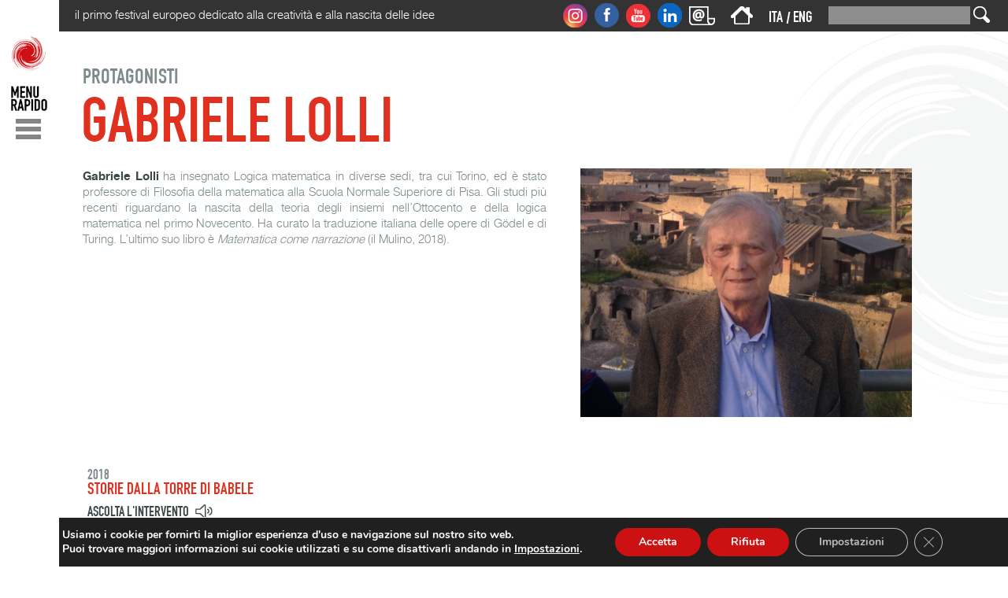

--- FILE ---
content_type: text/html; charset=UTF-8
request_url: https://www.festivaldellamente.it/it/gabriele-lolli/
body_size: 17143
content:
<!DOCTYPE html PUBLIC "-//W3C//DTD XHTML 1.0 Transitional//IT" "http://www.w3.org/TR/xhtml1/DTD/xhtml1-transitional.dtd">

<html xmlns="http://www.w3.org/1999/xhtml" xml:lang="it" lang="it">

<head>
    <title>
		Gabriele Lolli | Festival della Mente	</title>

<link rel="stylesheet" href="https://www.festivaldellamente.it/wp-content/plugins/sitepress-multilingual-cms/res/css/language-selector.css?v=3.1.9.7" type="text/css" media="all" />
		
	<!--  Gabriele Lolli-->
    <meta http-equiv="content-type" content="text/html; charset=UTF-8" />
	<meta content='width=device-width,initial-scale=1.0,minimum-scale=1.0,maximum-scale=1.0' name='viewport' />

    <link rel="stylesheet" type="text/css" href="https://www.festivaldellamente.it/wp-content/themes/festivaldellamente/style.css" />

   <style type='text/css'>
					.no-break br {
						display: none !important;
					}
			</style><script>var wpgmza_google_api_status = {"message":"Enqueued","code":"ENQUEUED"}</script>		<script type="text/javascript">
			window._wpemojiSettings = {"baseUrl":"https:\/\/s.w.org\/images\/core\/emoji\/72x72\/","ext":".png","source":{"concatemoji":"https:\/\/www.festivaldellamente.it\/wp-includes\/js\/wp-emoji-release.min.js?ver=4.2.4"}};
			!function(a,b,c){function d(a){var c=b.createElement("canvas"),d=c.getContext&&c.getContext("2d");return d&&d.fillText?(d.textBaseline="top",d.font="600 32px Arial","flag"===a?(d.fillText(String.fromCharCode(55356,56812,55356,56807),0,0),c.toDataURL().length>3e3):(d.fillText(String.fromCharCode(55357,56835),0,0),0!==d.getImageData(16,16,1,1).data[0])):!1}function e(a){var c=b.createElement("script");c.src=a,c.type="text/javascript",b.getElementsByTagName("head")[0].appendChild(c)}var f,g;c.supports={simple:d("simple"),flag:d("flag")},c.DOMReady=!1,c.readyCallback=function(){c.DOMReady=!0},c.supports.simple&&c.supports.flag||(g=function(){c.readyCallback()},b.addEventListener?(b.addEventListener("DOMContentLoaded",g,!1),a.addEventListener("load",g,!1)):(a.attachEvent("onload",g),b.attachEvent("onreadystatechange",function(){"complete"===b.readyState&&c.readyCallback()})),f=c.source||{},f.concatemoji?e(f.concatemoji):f.wpemoji&&f.twemoji&&(e(f.twemoji),e(f.wpemoji)))}(window,document,window._wpemojiSettings);
		</script>
		<style type="text/css">
img.wp-smiley,
img.emoji {
	display: inline !important;
	border: none !important;
	box-shadow: none !important;
	height: 1em !important;
	width: 1em !important;
	margin: 0 .07em !important;
	vertical-align: -0.1em !important;
	background: none !important;
	padding: 0 !important;
}
</style>
<link rel='stylesheet' id='ctf_styles-css'  href='https://www.festivaldellamente.it/wp-content/plugins/custom-twitter-feeds/css/ctf-styles.css?ver=1.2.9' type='text/css' media='all' />
<link rel='stylesheet' id='icons-css'  href='https://www.festivaldellamente.it/wp-content/plugins/download-manager/css/front.css?ver=4.2.4' type='text/css' media='all' />
<link rel='stylesheet' id='wpdm-bootstrap-css'  href='https://www.festivaldellamente.it/wp-content/plugins/download-manager/bootstrap/css/bootstrap.css?ver=4.2.4' type='text/css' media='all' />
<link rel='stylesheet' id='font-awesome-css'  href='https://www.festivaldellamente.it/wp-content/plugins/download-manager/font-awesome/css/font-awesome.min.css?ver=4.2.4' type='text/css' media='all' />
<link rel='stylesheet' id='moove_gdpr_frontend-css'  href='https://www.festivaldellamente.it/wp-content/plugins/gdpr-cookie-compliance/dist/styles/gdpr-main.css?ver=4.6.3' type='text/css' media='all' />
<style id='moove_gdpr_frontend-inline-css' type='text/css'>
#moove_gdpr_cookie_modal,#moove_gdpr_cookie_info_bar,.gdpr_cookie_settings_shortcode_content{font-family:Nunito,sans-serif}#moove_gdpr_save_popup_settings_button{background-color:#373737;color:#fff}#moove_gdpr_save_popup_settings_button:hover{background-color:#000}#moove_gdpr_cookie_info_bar .moove-gdpr-info-bar-container .moove-gdpr-info-bar-content a.mgbutton,#moove_gdpr_cookie_info_bar .moove-gdpr-info-bar-container .moove-gdpr-info-bar-content button.mgbutton{background-color:#cc1113}#moove_gdpr_cookie_modal .moove-gdpr-modal-content .moove-gdpr-modal-footer-content .moove-gdpr-button-holder a.mgbutton,#moove_gdpr_cookie_modal .moove-gdpr-modal-content .moove-gdpr-modal-footer-content .moove-gdpr-button-holder button.mgbutton,.gdpr_cookie_settings_shortcode_content .gdpr-shr-button.button-green{background-color:#cc1113;border-color:#cc1113}#moove_gdpr_cookie_modal .moove-gdpr-modal-content .moove-gdpr-modal-footer-content .moove-gdpr-button-holder a.mgbutton:hover,#moove_gdpr_cookie_modal .moove-gdpr-modal-content .moove-gdpr-modal-footer-content .moove-gdpr-button-holder button.mgbutton:hover,.gdpr_cookie_settings_shortcode_content .gdpr-shr-button.button-green:hover{background-color:#fff;color:#cc1113}#moove_gdpr_cookie_modal .moove-gdpr-modal-content .moove-gdpr-modal-close i,#moove_gdpr_cookie_modal .moove-gdpr-modal-content .moove-gdpr-modal-close span.gdpr-icon{background-color:#cc1113;border:1px solid #cc1113}#moove_gdpr_cookie_info_bar span.change-settings-button.focus-g{-webkit-box-shadow:0 0 1px 3px #cc1113;-moz-box-shadow:0 0 1px 3px #cc1113;box-shadow:0 0 1px 3px #cc1113}#moove_gdpr_cookie_modal .moove-gdpr-modal-content .moove-gdpr-modal-close i:hover,#moove_gdpr_cookie_modal .moove-gdpr-modal-content .moove-gdpr-modal-close span.gdpr-icon:hover,#moove_gdpr_cookie_info_bar span[data-href]>u.change-settings-button{color:#cc1113}#moove_gdpr_cookie_modal .moove-gdpr-modal-content .moove-gdpr-modal-left-content #moove-gdpr-menu li.menu-item-selected a span.gdpr-icon,#moove_gdpr_cookie_modal .moove-gdpr-modal-content .moove-gdpr-modal-left-content #moove-gdpr-menu li.menu-item-selected button span.gdpr-icon{color:inherit}#moove_gdpr_cookie_modal .moove-gdpr-modal-content .moove-gdpr-modal-left-content #moove-gdpr-menu li:hover a,#moove_gdpr_cookie_modal .moove-gdpr-modal-content .moove-gdpr-modal-left-content #moove-gdpr-menu li:hover button{color:#000}#moove_gdpr_cookie_modal .moove-gdpr-modal-content .moove-gdpr-modal-left-content #moove-gdpr-menu li a span.gdpr-icon,#moove_gdpr_cookie_modal .moove-gdpr-modal-content .moove-gdpr-modal-left-content #moove-gdpr-menu li button span.gdpr-icon{color:inherit}#moove_gdpr_cookie_modal .gdpr-acc-link{line-height:0;font-size:0;color:transparent;position:absolute}#moove_gdpr_cookie_modal .moove-gdpr-modal-content .moove-gdpr-modal-close:hover i,#moove_gdpr_cookie_modal .moove-gdpr-modal-content .moove-gdpr-modal-left-content #moove-gdpr-menu li a,#moove_gdpr_cookie_modal .moove-gdpr-modal-content .moove-gdpr-modal-left-content #moove-gdpr-menu li button,#moove_gdpr_cookie_modal .moove-gdpr-modal-content .moove-gdpr-modal-left-content #moove-gdpr-menu li button i,#moove_gdpr_cookie_modal .moove-gdpr-modal-content .moove-gdpr-modal-left-content #moove-gdpr-menu li a i,#moove_gdpr_cookie_modal .moove-gdpr-modal-content .moove-gdpr-tab-main .moove-gdpr-tab-main-content a:hover,#moove_gdpr_cookie_info_bar.moove-gdpr-dark-scheme .moove-gdpr-info-bar-container .moove-gdpr-info-bar-content a.mgbutton:hover,#moove_gdpr_cookie_info_bar.moove-gdpr-dark-scheme .moove-gdpr-info-bar-container .moove-gdpr-info-bar-content button.mgbutton:hover,#moove_gdpr_cookie_info_bar.moove-gdpr-dark-scheme .moove-gdpr-info-bar-container .moove-gdpr-info-bar-content a:hover,#moove_gdpr_cookie_info_bar.moove-gdpr-dark-scheme .moove-gdpr-info-bar-container .moove-gdpr-info-bar-content button:hover,#moove_gdpr_cookie_info_bar.moove-gdpr-dark-scheme .moove-gdpr-info-bar-container .moove-gdpr-info-bar-content span.change-settings-button:hover,#moove_gdpr_cookie_info_bar.moove-gdpr-dark-scheme .moove-gdpr-info-bar-container .moove-gdpr-info-bar-content u.change-settings-button:hover,#moove_gdpr_cookie_info_bar span[data-href]>u.change-settings-button,#moove_gdpr_cookie_info_bar.moove-gdpr-dark-scheme .moove-gdpr-info-bar-container .moove-gdpr-info-bar-content a.mgbutton.focus-g,#moove_gdpr_cookie_info_bar.moove-gdpr-dark-scheme .moove-gdpr-info-bar-container .moove-gdpr-info-bar-content button.mgbutton.focus-g,#moove_gdpr_cookie_info_bar.moove-gdpr-dark-scheme .moove-gdpr-info-bar-container .moove-gdpr-info-bar-content a.focus-g,#moove_gdpr_cookie_info_bar.moove-gdpr-dark-scheme .moove-gdpr-info-bar-container .moove-gdpr-info-bar-content button.focus-g,#moove_gdpr_cookie_info_bar.moove-gdpr-dark-scheme .moove-gdpr-info-bar-container .moove-gdpr-info-bar-content span.change-settings-button.focus-g,#moove_gdpr_cookie_info_bar.moove-gdpr-dark-scheme .moove-gdpr-info-bar-container .moove-gdpr-info-bar-content u.change-settings-button.focus-g{color:#cc1113}#moove_gdpr_cookie_modal .moove-gdpr-modal-content .moove-gdpr-modal-left-content #moove-gdpr-menu li.menu-item-selected a,#moove_gdpr_cookie_modal .moove-gdpr-modal-content .moove-gdpr-modal-left-content #moove-gdpr-menu li.menu-item-selected button{color:#000}#moove_gdpr_cookie_modal .moove-gdpr-modal-content .moove-gdpr-modal-left-content #moove-gdpr-menu li.menu-item-selected a i,#moove_gdpr_cookie_modal .moove-gdpr-modal-content .moove-gdpr-modal-left-content #moove-gdpr-menu li.menu-item-selected button i{color:#000}#moove_gdpr_cookie_modal.gdpr_lightbox-hide{display:none}
</style>
<link rel='stylesheet' id='lightboxStyle-css'  href='https://www.festivaldellamente.it/wp-content/plugins/lightbox-plus/css/black/colorbox.min.css?ver=2.7.2' type='text/css' media='screen' />
<script type='text/javascript'>
/* <![CDATA[ */
window.CKEDITOR_BASEPATH = "https://www.festivaldellamente.it/wp-content/plugins/ckeditor-for-wordpress/ckeditor/";
var ckeditorSettings = { "textarea_id": "comment", "pluginPath": "https:\/\/www.festivaldellamente.it\/wp-content\/plugins\/ckeditor-for-wordpress\/", "autostart": true, "excerpt_state": true, "qtransEnabled": false, "outputFormat": { "indent": true, "breakBeforeOpen": true, "breakAfterOpen": true, "breakBeforeClose": true, "breakAfterClose": true }, "configuration": { "height": "160px", "skin": "moono", "scayt_autoStartup": false, "entities": true, "entities_greek": true, "entities_latin": true, "toolbar": "WordpressBasic", "templates_files": [ "https:\/\/www.festivaldellamente.it\/wp-content\/plugins\/ckeditor-for-wordpress\/ckeditor.templates.js" ], "stylesCombo_stylesSet": "wordpress:https:\/\/www.festivaldellamente.it\/wp-content\/plugins\/ckeditor-for-wordpress\/ckeditor.styles.js", "allowedContent": true, "customConfig": "https:\/\/www.festivaldellamente.it\/wp-content\/plugins\/ckeditor-for-wordpress\/ckeditor.config.js" }, "externalPlugins": [  ], "additionalButtons": [  ] }
/* ]]> */
</script>		<style type="text/css">
				#content table.cke_editor { margin:0; }
				#content table.cke_editor tr td { padding:0;border:0; }
		</style>
		<script type='text/javascript' src='https://www.festivaldellamente.it/wp-includes/js/jquery/jquery.js?ver=1.11.2'></script>
<script type='text/javascript' src='https://www.festivaldellamente.it/wp-includes/js/jquery/jquery-migrate.min.js?ver=1.2.1'></script>
<script type='text/javascript' src='https://platform.twitter.com/widgets.js?ver=4.2.4'></script>
<script type='text/javascript' src='https://www.festivaldellamente.it/wp-content/plugins/download-manager/bootstrap/js/bootstrap.min.js?ver=4.2.4'></script>
<script type='text/javascript' src='https://www.festivaldellamente.it/wp-content/plugins/download-manager/js/front.js?ver=4.2.4'></script>
<script type='text/javascript' src='https://www.festivaldellamente.it/wp-content/plugins/download-manager/js/chosen.jquery.min.js?ver=4.2.4'></script>
<script type='text/javascript' src='https://www.festivaldellamente.it/wp-content/plugins/ckeditor-for-wordpress/ckeditor/ckeditor.js?t=E8PA&#038;ver=4.2.4'></script>
<script type='text/javascript' src='https://www.festivaldellamente.it/wp-content/plugins/ckeditor-for-wordpress/includes/ckeditor.utils.js?ver=4.2.4'></script>
<link rel="EditURI" type="application/rsd+xml" title="RSD" href="https://www.festivaldellamente.it/xmlrpc.php?rsd" />
<link rel="wlwmanifest" type="application/wlwmanifest+xml" href="https://www.festivaldellamente.it/wp-includes/wlwmanifest.xml" /> 
<link rel='prev' title='Davide Livornese' href='https://www.festivaldellamente.it/it/davide-livornese/' />
<link rel='next' title='Marco LiCalzi' href='https://www.festivaldellamente.it/it/marco-licalzi/' />
<meta name="generator" content="WordPress 4.2.4" />
<link rel='shortlink' href='https://www.festivaldellamente.it/?p=11861' />
<!-- <meta name="NextGEN" version="2.1.0" /> -->
<script charset="utf-8" type="text/javascript">var switchTo5x=true;</script>
<script charset="utf-8" type="text/javascript" src="https://ws.sharethis.com/button/buttons.js"></script>
<script charset="utf-8" type="text/javascript">stLight.options({"publisher":"wp.0385a328-224e-4317-9819-3a6e7f200e11"});var st_type="wordpress4.2.4";</script>
<meta name="generator" content="WPML ver:3.1.9.7 stt:27,1;0" />
<link rel="alternate" hreflang="it-IT" href="https://www.festivaldellamente.it/it/gabriele-lolli/" />
<link rel="alternate" hreflang="en-US" href="https://www.festivaldellamente.it/en/gabriele-lolli/" />

        <!--Stile aggiuntivo per extra festival-->
        <style>
            .extrafestival-mappa .punto_mappa {
                color: #879394;
                font-family: din, sans-serif;
                font-size: 17px;
                text-transform: uppercase;
                background: url(/wp-content/themes/festivaldellamente/images/punto-trasparente.png) no-repeat;
                background-position: right center;
                background-size: 13px;
                padding: 0px 20px 0px 0px;
                line-height: 30px;
            }

            .extrafestival-mappa .numero_mappa {
                background: url(/wp-content/themes/festivaldellamente/images/numero_mappa_trasparente.png) no-repeat;
                color: #fff;
                width: 22px;
                display: inline-block;
                text-align: center;
                padding: 2px 0px 0px 0px;
                margin: 0px 0px 0px 4px;
                font-family: din, sans-serif;
                font-size: 15px;
                line-height: 1.8;
            }
        </style>

    	<style type="text/css">.recentcomments a{display:inline !important;padding:0 !important;margin:0 !important;}</style>

    <link rel="alternate" type="application/rss+xml" href="https://www.festivaldellamente.it/it/feed/" title="Festival della Mente latest posts" />
    <link rel="alternate" type="application/rss+xml" href="https://www.festivaldellamente.it/it/comments/feed/" title="Festival della Mente latest comments" />
    <link rel="pingback" href="https://www.festivaldellamente.it/xmlrpc.php" />

	<script src="https://ajax.googleapis.com/ajax/libs/jquery/2.1.3/jquery.min.js"></script>
	<!-- script src="/wp-content/themes/festivaldellamente/jquery.slimscroll.min.js"></script -->
	<script src="/wp-content/themes/festivaldellamente/jquery.slimscroll.js"></script>


	<script src="//cdnjs.cloudflare.com/ajax/libs/jquery.isotope/2.2.0/isotope.pkgd.min.js"></script>
	<meta content='width=device-width,initial-scale=1.0,minimum-scale=1.0,maximum-scale=1.0' name='viewport' />

	<!--[if (gte IE 6)&(lte IE 8)]>
		<script type="text/javascript" src="https://www.festivaldellamente.it/wp-content/themes/festivaldellamente/selectivizr-min.js"></script>
	<![endif]-->


	<!--<style>
		#cookieChoiceInfo { background-color: #000; color: #fff; min-height: 50px; }
		#cookieChoiceInfo a { color: #f1f1f1; border-bottom: 1px solid #c2c8c8;}
	</style>
	<script src="/cookie_fdm.js" async></script>-->

	<script>
	function attivaInclusioni(){
		/*console.log("partono");
		  (function(i,s,o,g,r,a,m){i['GoogleAnalyticsObject']=r;i[r]=i[r]||function(){
		  (i[r].q=i[r].q||[]).push(arguments)},i[r].l=1*new Date();a=s.createElement(o),
		  m=s.getElementsByTagName(o)[0];a.async=1;a.src=g;m.parentNode.insertBefore(a,m)
		  })(window,document,'script','//www.google-analytics.com/analytics.js','ga');

		  ga('create', 'UA-65179175-1', 'auto');
		  ga('send', 'pageview');

		   !function(f,b,e,v,n,t,s)
			{if(f.fbq)return;n=f.fbq=function(){n.callMethod?
			n.callMethod.apply(n,arguments):n.queue.push(arguments)};
			if(!f._fbq)f._fbq=n;n.push=n;n.loaded=!0;n.version='2.0';
			n.queue=[];t=b.createElement(e);t.async=!0;
			t.src=v;s=b.getElementsByTagName(e)[0];
			s.parentNode.insertBefore(t,s)}(window, document,'script',
			'https://connect.facebook.net/en_US/fbevents.js');
			fbq('init', '2308819229386845');
			fbq('track', 'PageView');
		console.log("partiti");*/
	}
	</script>

	<link rel="shortcut icon" href="https://www.festivaldellamente.it/wp-content/themes/festivaldellamente/favicon.ico" />

	<script type='text/javascript' src='https://platform.twitter.com/anywhere.js?id=KmxsGWdbeYa1gHOIS9AjA&#038;v=1&#038;ver=4.2.4'></script>  

</head>

<body class="p_11861">



<!-- ############# POPUP ############ -->

<style>
    /* Modale (background) */
    #surveyModal.modal { display: none; position: fixed; z-index: 1; left: 0; top: 0; width: 100%; height: 100%; overflow: auto; background-color: rgb(0,0,0); background-color: rgba(0,0,0,0.8); padding-top: 10vh; overflow-y: scroll; }
    /* Modale (contenuto) */
    #surveyModal .modal-content { background-color: #fefefe; margin: 20px auto; padding: 20px; border: 1px solid #888; width: 600px; }
    #surveyModal .modal-content img { width: 100%; height: auto; margin-top: 8px }
    /* Chiusura */
    #surveyModal .close { color: #aaa; float: right; font-size: 28px; font-weight: bold; }
    #surveyModal .close:hover,
    #surveyModal .close:focus { color: black; text-decoration: none; cursor: pointer; }
    @media (max-width: 767px){
        #surveyModal .modal-content { width: 100%; }
    }
</style>

<!-- The Modal -->
<div id="surveyModal" class="modal">

    <!-- Modal content -->
    <div class="modal-content">
        <span class="close" style="text-align: center;">&times;<br>
            <span style="font-size: 12px">non mostrare più</span>
        </span>
		<a href="https://www.festivaldellamente.it/it/questionario-2025/">
            <img src="https://www.festivaldellamente.it/wp-content/uploads/2025/09/box-questionario-2025.jpg">
        </a>
    </div>

</div>

<script>
    // Per testare il banner al di fuori degli orari
    var fdm_provaBanner = 0;

    // Ottengo la modale the modal
    var fdm_modal = document.getElementById("surveyModal");

    // Chiusura della modale
    var fdm_span = document.getElementsByClassName("close")[0];
    fdm_span.onclick = function() {
        fdm_modal.style.display = "none";
        fdmSalvaCookie();
    }

    // Chiusura al click fuori dalla modale
    window.onclick = function(event) {
        if (event.target == fdm_modal) {
            fdm_modal.style.display = "none";
        }
    }

    // Al caricamento della pagina...
    window.addEventListener("load", function() {        
        // Di default NON apre il popup
        var fdmPopupStatus=0;

        // Data e ora attuale
        const now = new Date();

        // Data e ora di inizio e fine
		const startDate = new Date('2025-09-08T00:00:00');
        const endDate = new Date('2025-10-16T00:00:00');

        // Elenco dei path esclusi (metti quelli che vuoi saltare)
        const excludedPaths = [
            "/it/questionario-2025/",
            "/it/questionario-2025",
        ];

        // Path della pagina attuale
        const currentPath = window.location.pathname;

        // Se la data e ora attuale è compresa tra la data di inizio e la data di fine
        if (now >= startDate && now <= endDate && !excludedPaths.includes(currentPath)) {
            fdmPopupStatus = fdmLeggiCookie();
        }
        if(fdmPopupStatus==-1 || fdm_provaBanner==1) fdm_modal.style.display = "block";
    });

    //Funzione per restituire 1 o -1 in base allo stato della modale
    function fdmLeggiCookie(){
        return document.cookie.indexOf("surveyPopup=1");
    }

    //Funzione per salvare il cookie
    function fdmSalvaCookie(){
        const d = new Date();
        var exdays = 1;
        d.setTime(d.getTime() + (exdays*24*60*60*1000));
        let expires = "expires="+ d.toUTCString();
        document.cookie = "surveyPopup=1; "+expires+"; path=/";
    }
</script>

<!-- ############# POPUP ############ -->
<div id="wrapper" class="hfeed">

		
		<div id="menu">
			<p id="menu_butt">
				<a href="/"><img src="https://www.festivaldellamente.it/wp-content/themes/festivaldellamente/images/bott_menu_it.gif" usemap="#link_home_menu" /></a>
			</p>
			<div id="menu_main" style="background-color: #fff">
				<div class="menu-menu_main-container"><ul id="menu-menu_main" class="menu"><li id="menu-item-4325" class="menu-item menu-item-type-post_type menu-item-object-page menu-item-4325"><a href="https://www.festivaldellamente.it/it/il-festival/">Il Festival</a></li>
<li id="menu-item-23967" class="menu-item menu-item-type-taxonomy menu-item-object-category menu-item-23967"><a href="https://www.festivaldellamente.it/it/category/edizioni-passate/">Edizioni passate</a></li>
<li id="menu-item-23968" class="menu-item menu-item-type-taxonomy menu-item-object-category current-post-ancestor current-menu-parent current-post-parent menu-item-23968"><a href="https://www.festivaldellamente.it/it/category/protagonisti/">Protagonisti</a></li>
<li id="menu-item-8885" class="menu-item menu-item-type-custom menu-item-object-custom menu-item-8885"><a href="https://www.festivaldellamente.it/it/video/">Video</a></li>
<li id="menu-item-2899" class="menu-item menu-item-type-post_type menu-item-object-page menu-item-2899"><a href="https://www.festivaldellamente.it/it/podcast/">Podcast</a></li>
<li id="menu-item-1310" class="menu-item menu-item-type-post_type menu-item-object-page menu-item-1310"><a href="https://www.festivaldellamente.it/it/foto/">Foto</a></li>
<li id="menu-item-3163" class="menu-item menu-item-type-taxonomy menu-item-object-category menu-item-3163"><a href="https://www.festivaldellamente.it/it/category/news/">News</a></li>
<li id="menu-item-23278" class="menu-item menu-item-type-post_type menu-item-object-page menu-item-23278"><a href="https://www.festivaldellamente.it/it/biglietti-2025/">Biglietti</a></li>
<li id="menu-item-23279" class="menu-item menu-item-type-post_type menu-item-object-page menu-item-23279"><a href="https://www.festivaldellamente.it/it/i-luoghi-del-festival/">Luoghi del Festival</a></li>
<li id="menu-item-23274" class="menu-item menu-item-type-post_type menu-item-object-page menu-item-23274"><a href="https://www.festivaldellamente.it/it/extrafestival-2025/">ExtraFestival</a></li>
<li id="menu-item-16777" class="menu-item menu-item-type-post_type menu-item-object-page menu-item-16777"><a href="https://www.festivaldellamente.it/it/volontari/">Volontari</a></li>
<li id="menu-item-2241" class="menu-item menu-item-type-post_type menu-item-object-page menu-item-2241"><a href="https://www.festivaldellamente.it/it/area-stampa/">Area Stampa</a></li>
<li id="menu-item-2501" class="menu-item menu-item-type-post_type menu-item-object-page menu-item-2501"><a href="https://www.festivaldellamente.it/it/effettofestival/">EffettoFestival</a></li>
<li id="menu-item-2025" class="menu-item menu-item-type-post_type menu-item-object-page menu-item-2025"><a href="https://www.festivaldellamente.it/it/libri-festival-della-mente/">I libri del Festival della Mente</a></li>
<li id="menu-item-1446" class="menu-item menu-item-type-post_type menu-item-object-page menu-item-1446"><a href="https://www.festivaldellamente.it/it/come-si-arriva/">Come si arriva / Dove mangiare e dormire / I libri a Sarzana</a></li>
<li id="menu-item-23280" class="menu-item menu-item-type-post_type menu-item-object-page menu-item-23280"><a href="https://www.festivaldellamente.it/it/partner-2025/">Partner 2025</a></li>
<li id="menu-item-1229" class="menu-item menu-item-type-post_type menu-item-object-page menu-item-1229"><a href="https://www.festivaldellamente.it/it/contatti/">Contatti</a></li>
<li id="menu-item-22333" class="menu-item menu-item-type-post_type menu-item-object-page menu-item-22333"><a href="https://www.festivaldellamente.it/it/newsletter/">Newsletter</a></li>
<li id="menu-item-29" class="menu-item menu-item-type-post_type menu-item-object-page menu-item-29"><a href="https://www.festivaldellamente.it/it/">Home page</a></li>
</ul></div>			</div>
		</div>
	<script>
		var slimScrollOK=0;
		$(document).ready(function(){
				console.log($(window).outerWidth() + " "+document.documentElement.clientWidth);
			if($("#menu_butt").is(":hidden") || $("#menu_butt").css('display') == 'none') return;
			//alert($(window).innerWidth());
			if($(window).innerWidth()>=800){
				//alert($("#menu_butt").is(":hidden")+" || "+$("#menu_butt").css('display'));
									//alert("");
				var hev=Math.round($(window).innerHeight()*4/5)+"px";
				$(".menu-menu_main-container").css("height",hev);
				$('.menu-menu_main-container').slimScroll({
					height: hev,
					wheelStep: 1,
				});
			}
		});

	</script>
		<div id="main" >
			<div id="top_bar" class="top_bar_desktop">
				<div id="claim_new">
					<p>il primo festival europeo dedicato alla creativit&agrave; e alla nascita delle idee</p>
				</div>
				<div id="more_right">
					<div id="search_block_desk">
						<form role="search" method="get" id="searchform" class="searchform" action="/it/">
							<div>
								<input type="text" value="" name="s" id="s" />
								<input type="submit" id="searchsubmit" value=" " />
							</div>
						</form>
					</div>
					<div id="langs_block_desk">
						
            <div id="lang_sel_list" class="lang_sel_list_horizontal">
            <ul>
                                <li class="icl-it">
									<a href="https://www.festivaldellamente.it/it/gabriele-lolli/" class="lang_sel_sel">
										<span  class="icl_lang_sel_current">ITA</span>									</a>
                </li>
                                <li class="icl-en">
									<a href="https://www.festivaldellamente.it/en/gabriele-lolli/" class="lang_sel_other">
										<span  class="icl_lang_sel_current">ENG</span>									</a>
                </li>
                            </ul>
</div>
					</div>
					<div id="home_block_desk">
						<a href="/"><img src="https://www.festivaldellamente.it/wp-content/themes/festivaldellamente/images/home.gif" /></a>
					</div>
					<div id="social_top_desk" style="display: inline-block;">
						<a href="https://instagram.com/festival_della_mente/" title="Instagram" target="_blank"><img src="https://www.festivaldellamente.it/wp-content/themes/festivaldellamente/images/top_ig.gif" alt="Instagram" /></a>
						<a href="https://it-it.facebook.com/pages/Festival-della-Mente/331372771010" title="Facebook" target="_blank"><img src="https://www.festivaldellamente.it/wp-content/themes/festivaldellamente/images/top_fb.gif" alt="Facebook" /></a>
						<!--<a href="https://twitter.com/FestdellaMente" title="Twitter" target="_blank"><img src="https://www.festivaldellamente.it/wp-content/themes/festivaldellamente/images/top_twitter.gif" alt="Twitter" /></a>-->
						<a href="https://www.youtube.com/user/FDMSarzana" title="YouTube" target="_blank"><img src="https://www.festivaldellamente.it/wp-content/themes/festivaldellamente/images/top_yt.gif" alt="YouTube" /></a>
						<a href="https://www.linkedin.com/company/festival-della-mente/" title="LinkedIn" target="_blank"><img src="https://www.festivaldellamente.it/wp-content/themes/festivaldellamente/images/linkedin.gif" alt="LinkedIn" /></a>
						<a href="/?page_id=6" title="Iscriviti alla Newsletter"><img src="https://www.festivaldellamente.it/wp-content/themes/festivaldellamente/images/newsletter_mini.png" alt="Newsletter" style="margin-bottom: 3px;" /></a>
					</div>
				</div>
			</div>

			<div id="top_bar" class="top_bar_mobile">
				<div id="top_top">
					<div class="left_top">
						<p id="menu_butt_mobile">
							<a href="#" chiuso="1"><img src="https://www.festivaldellamente.it/wp-content/themes/festivaldellamente/images/bott_menu_mobile_new.gif" /></a>
						</p>
						<a href="/"><img src="https://www.festivaldellamente.it/wp-content/themes/festivaldellamente/images/home.gif" /></a>
					</div>
					<div class="right_top">
						
            <div id="lang_sel_list" class="lang_sel_list_horizontal">
            <ul>
                                <li class="icl-it">
									<a href="https://www.festivaldellamente.it/it/gabriele-lolli/" class="lang_sel_sel">
										<span  class="icl_lang_sel_current">ITA</span>									</a>
                </li>
                                <li class="icl-en">
									<a href="https://www.festivaldellamente.it/en/gabriele-lolli/" class="lang_sel_other">
										<span  class="icl_lang_sel_current">ENG</span>									</a>
                </li>
                            </ul>
</div>
					</div>
				</div>
				<div id="top_bottom">
					<div class="left_top">
						<div id="search_block_mobile">
							<form role="search" method="get" id="searchform" class="searchform" action="/it/">
								<div>
									<input type="text" value="" name="s" id="s" />
									<input type="submit" id="searchsubmit" value=" " />
								</div>
							</form>
						</div>
					</div>
					<div class="right_top">
						<div id="social_top_mobile">
							<a href="https://instagram.com/festival_della_mente/" title="Instagram" target="_blank"><img src="https://www.festivaldellamente.it/wp-content/themes/festivaldellamente/images/top_ig.png" alt="Instagram" /></a>
							<a href="https://it-it.facebook.com/pages/Festival-della-Mente/331372771010" title="Facebook" target="_blank"><img src="https://www.festivaldellamente.it/wp-content/themes/festivaldellamente/images/top_fb.png" alt="Facebook" /></a>
							<!--<a href="https://twitter.com/FestdellaMente" title="Twitter" target="_blank"><img src="https://www.festivaldellamente.it/wp-content/themes/festivaldellamente/images/top_tw.png" alt="Twitter" /></a>-->
							
							<a href="https://www.youtube.com/user/FDMSarzana" title="YouTube" target="_blank"><img src="https://www.festivaldellamente.it/wp-content/themes/festivaldellamente/images/top_yt.png" alt="YouTube" /></a>
							<a href="https://www.linkedin.com/company/festival-della-mente/" title="LinkedIn" target="_blank"><img src="https://www.festivaldellamente.it/wp-content/themes/festivaldellamente/images/linkedin_m.png" alt="LinkedIn" /></a>
							<a href="/?page_id=6" title="Iscriviti alla Newsletter"><img src="https://www.festivaldellamente.it/wp-content/themes/festivaldellamente/images/newsletter_mini.png" alt="Newsletter" style="margin-bottom: 3px;" /></a>
						</div>
					</div>
				</div>
			</div>

		
	
<script type="text/javascript">

    function apriPlayerSpreaker(id, obj){
        var url = "https://widget.spreaker.com/player?episode_id="+id+"&theme=light&playlist=false";
        url+="&playlist-continuous=false&chapters-image=true&episode_image_position=right&hide-logo=false&hide-likes=false&hide-comments=false&hide-sharing=false&hide-download=true";
        //alert(url);
        //console.log("===",url);
        offset=(obj.offset().top-250)+"px";
        if(parseInt(offset)<0) offset=150;
        $("#playerSpreakerDiv").css("top",offset).show();

        /* var html = '<a href="#" class="close_pop" onclick="chiudi_spreaker(); return false;">X</a>';
        html +='<a id="playerSpreaker" class="spreaker-player" data-resource="episode_id='+id+'"';
        html +=' data-playlist="show" data-width="100%" data-height="300px"></a>';
        $("#spreakerContenitore").html(html); */
        var idd=id;
        $("#playerSpreaker").attr("src",url);
        setTimeout(function(){
            var widget   = SP.getWidget("playerSpreaker");
            /* widget.pause(); */
            //widget.load(""+idd);
            //widget.play();
            $('#playerSpreaker').contents().find('.button_play').trigger("click");
            //alert("play "+idd);
        },2000);
        var urlDownload = "https://api.spreaker.com/v2/episodes/"+id+"/download.mp3";
        $("#audiodownloadSpreaker").attr("href",urlDownload);
        return false;
    }
    function chiudi_spreaker(){
        $("#playerSpreakerDiv").hide();
        var widget   = SP.getWidget("playerSpreaker");
        widget.pause();
        $("#playerSpreaker").attr("src","#");
        return false;
    }
</script>
<script async src="https://widget.spreaker.com/widgets.js"></script>

<div id="playerSpreakerDiv" style="position: absolute; z-index: 800; top: 180px; left: 50%; display: none; width: 850px; height: 450px;">
    <div class="audio_pop_int" id="spreakerContenitore" style="width: 850px; height: 340px; padding-right: 20px;">
        <a href="#" class="close_pop" onclick="chiudi_spreaker(); return false;">X</a>
        <!-- iframe src="https://widget.spreaker.com/player?episode_id=45356900&theme=light&playlist=false" id="playerSpreaker" width="100%" height="200px" frameborder="0"></iframe -->
        <a id="playerSpreaker" class="spreaker-player"
           data-resource="episode_id=45356956"
           data-width="100%"
           data-height="200px"></a>
        <!-- data-playlist="show" -->
        <br /><br />
        <a href="" id="audiodownloadSpreaker" target="_blank download" class="link_pop_audio" download>
            Scarica l'intervento        </a>
    </div>
</div>
<div id="content" class="scheda_protagonista"><div id="help"></div><h2>Protagonisti</h2><div id="protagonista" style="width: 90%; margin-right: 4%;"><h1>Gabriele Lolli</h1><div id="desc_protagonista"><div class="img_protagonista"><a href="https://www.festivaldellamente.it/wp-content/uploads/2018/07/Lolli1-1024x768.jpg" style="border-bottom: 0px;" rel="lightbox['zoom']"><img width="1024" height="768" src="https://www.festivaldellamente.it/wp-content/uploads/2018/07/Lolli1-1024x768.jpg" class="attachment-large wp-post-image" alt="Gabriele Lolli" /></a></div><div class="testo_protagonista"> </b><p><strong>Gabriele Lolli </strong>ha insegnato Logica matematica in diverse sedi, tra cui Torino, ed &egrave; stato professore di Filosofia della matematica alla Scuola Normale Superiore di Pisa. Gli studi pi&ugrave; recenti riguardano la nascita della teoria degli insiemi nell&rsquo;Ottocento e della logica matematica nel primo Novecento. Ha curato la traduzione italiana delle opere di G&ouml;del e di Turing. L&rsquo;ultimo suo libro &egrave; <em>Matematica come narrazione</em> (il Mulino, 2018).</p></div></div></div><div id="eventi_correlati" style="display: none;"><div id="f"><img src="https://www.festivaldellamente.it/wp-content/themes/festivaldellamente/images/frec_left.gif" /></div><div id="tit">Eventi<br />correlati<br />0</div><div id="eventi_corr_elenco"><div id="eventi_corr_elenco_items"><div class="itemz"style="display: none"><h3><a href="https://www.festivaldellamente.it/it/storie-dalla-torre-di-babele-2018/">Evento n.35</a></h3><h5><a href="https://www.festivaldellamente.it/it/storie-dalla-torre-di-babele-2018/">domenica 2 settembre 2018</a></h5><h4><p>
	Storie dalla torre di Babele
</p>
</h4><a href="https://www.festivaldellamente.it/it/storie-dalla-torre-di-babele-2018/" class="link_scheda">Vedi scheda</a></div></div></div></div></div><div id="foto"><div id="list_photos" class="list_podcast"><div class="itemz"><h4>2018</h4><h3 style="padding-bottom: 10px;"><p>
	Storie dalla torre di Babele
</p>
</h3><a href="#" class="link_audio"  onclick="return apriPlayerSpreaker('45353434', $(this))">Ascolta l'intervento</a><br /><div class="scheda_evento" style="padding-top: 5px; background: transparent;"><div class=""><a href="#" onclick="return apri_pop_video('m3m9DiEEsGo');" class="link_video">Guarda il video</a></div></div><div class="scheda_evento" style="padding-top: 5px; background: transparent;"><div class=""><a href="/it/storie-dalla-torre-di-babele-2018" class="link_p">Vedi scheda</a></div></div></div></div></div>
		<div class="video_pop"><div class="video_pop_int">
			<a href="#" class="close_pop" onclick="chiudi_pop_video(); return false;">X</a>
			<iframe width="640" height="480" src="" frameborder="0" allowfullscreen class="video_evento"></iframe>
		</div></div>

		<div class="audio_pop"><div class="audio_pop_int">
			<a href="#" class="close_pop" onclick="chiudi_pop_audio(); return false;">X</a>
			<audio controls id="player" src="">
				Il tuo browser non supporta l'HTML 5
			</audio>
			<a href="" id="audiodownload" target="_blank download" class="link_pop_audio" download>
				Scarica l'intervento			</a>
		</div></div>

	<script>
		jQuery(window).ready(function()
		{
			$(".link_audio").on("click",function(){
				var fileName=$(this).attr("href");
                if(fileName=="#") return false;
				var player=$("#player").attr("src",fileName).trigger("play");
				$("#audiodownload").attr("href",fileName);
				offset=($(this).offset().top-150)+"px";
				$(".audio_pop").css("top",offset).show();
				return false;
			});
		});
		
		function apri_pop_video(codice_video){
			$('.video_pop').css('display','block');
			$('.video_evento').attr('src', '');
			link_video = 'https://www.youtube.com/embed/'+codice_video+'?rel=0&amp;showinfo=0&amp;autoplay=1';
			$('.video_evento').attr('src', link_video);
			
		}
		function chiudi_pop_video(){
			$('.video_evento').attr('src', '');
			$('.video_pop').css('display','none');
		}

		function chiudi_pop_audio(){
		$("#player").trigger("pause");
		$(".audio_pop").hide();
			return false;
		}
	</script>
	<script type="text/javascript">
		/*Element=document.getElementById('eventi_corr_elenco');
		new slimScroll(Element);*/



		var n_spostamenti_ini = 1;
		var n_spostamenti = n_spostamenti_ini;
		
		jQuery(window).ready(function(){

			var l_total_win = $(window).innerWidth();
			
			h_desc = $('#protagonista').height();
			if(h_desc<350) h_desc=350;
			if(l_total_win>1220){
				$('#eventi_correlati').css('height',h_desc+'px');
				hev=h_desc+'px';
			}
			else{
				$('#eventi_correlati').css('height','auto');
				hev='auto';
			}

			$(function(){				
				$('#eventi_corr_elenco').slimScroll({
					height: hev,
					wheelStep: 1,
				});
			});
			setTimeout(function(){ $("#eventi_corr_elenco").css("width","100%"); }, 50);
			h_elenco = $('#eventi_corr_elenco_items').height();
			numero_eventi = 1;
			h_spostamenti = Math.round(h_elenco/numero_eventi);	
			pos = $('#eventi_corr_elenco_items').position().top;

			if(l_total_win>1220){
				$('#eventi_correlati').css('height',h_desc+'px');

				if(h_elenco>h_desc){$('#frec_correlati').css('display','block');}
				else{$('#frec_correlati').css('display','none');}
			}
			else{
				$('#eventi_correlati').css('height','auto');
				$('#frec_correlati').css('display','none');			
			}

			//FOTO PROTAGONISTI
			/*wimg = ('.scheda_protagonista #desc_protagonista .img_protagonista img')*/
			
		});
		jQuery(window).resize(function(){	
			var l_total_win = $(window).innerWidth();

			h_desc = $('#protagonista').height();
			if(h_desc<300) h_desc=300;
			/*if(l_total_win>1220){
				$('#eventi_correlati').css('height',h_desc+'px');

				if(h_elenco>h_desc){$('#frec_correlati').css('display','block');}
				else{$('#frec_correlati').css('display','none');}
			}
			else{
				$('#eventi_correlati').css('height','auto');
				$('#frec_correlati').css('display','none');			
			}*/

			if(l_total_win>1220){
				$('#eventi_correlati').css('height',h_desc+'px');
				hev=h_desc+'px';
			}
			else{
				$('#eventi_correlati').css('height','auto');
				hev='auto';
			}

/*			$(function(){
				//$('#eventi_corr_elenco').slimScroll().remove();
				$('#eventi_corr_elenco').slimScroll({
					height: hev,
					wheelStep: 10
				});
			}); */

			h_elenco = $('#eventi_corr_elenco_items').height();
			numero_eventi = 1;
			h_spostamenti = Math.round(h_elenco/numero_eventi);	

			n_spostamenti = n_spostamenti_ini;

			$('#eventi_corr_elenco_items').animate({
				top: 0,
				easing: 'default'
				}, 1000, function() {
			});

			//$('#help').text(l_total_win);
		});

		function move_items(direction){
			
			pos = $('#eventi_corr_elenco_items').position().top;
			h_desc = $('#protagonista').height();
			h_elenco = $('#eventi_corr_elenco_items').height();

			if(h_elenco>h_desc){				
				if(direction=='top'){
					top_end = '-='+h_spostamenti;
					
					if(n_spostamenti>1){
						n_spostamenti -= 1;
						$('#eventi_corr_elenco_items').animate({
							top: top_end,
							easing: 'default'
							}, 1000, function() {
						});	
					}
				}
				else if(direction=='bottom'){
					bottom_end = '+='+h_spostamenti;
					
					if(n_spostamenti<n_spostamenti_ini){
						n_spostamenti += 1;
						$('#eventi_corr_elenco_items').animate({
							top: bottom_end,
							easing: 'default'
							}, 1000, function() {
						});
					}
				}
			}

			//$('#help').text(n_spostamenti);
		}
	</script>
	

<div class="podcast_plat"><p>ASCOLTA I PODCAST DEL FESTIVAL SU</p><a href="https://open.spotify.com/show/12muf4ocJy7rDv61r0uxjZ" title="Spotify" target="_blank"><img src="/wp-content/uploads/2021/10/spotify.jpg" alt="Spotify" /></a><a href="https://www.spreaker.com/show/festival-della-mente" title="Spreaker" target="_blank" target="_blank"><img src="/wp-content/uploads/2021/10/spreaker.jpg" alt="Spreaker" /></a><a href="https://podcasts.apple.com/it/podcast/festival-della-mente/id1602067079" title="Apple Podcasts" target="_blank"><img src="/wp-content/uploads/2021/10/apple_podcasts.jpg" alt="Apple Podcasts" /></a><a href="https://music.amazon.com/podcasts/ab96ab05-431a-4a0a-bc1c-c5188b607a20" title="Amazon Music" target="_blank"><img src="/wp-content/uploads/2023/09/amazon_music.jpg" alt="Amazon Music" /></a></div>			<div id="bottom_bar">
				&nbsp;
			</div>
		</div>
<!-- SONO SU LNX05 -->
		<div id="footer">
			<div id="footer_int">
				<div id="footer_info">
				
				Fondazione Eventi e Iniziative Sociali srl con socio unico<br />Via D.Chiodo 36, 19121 La Spezia<br />P.IVA 01266620119<br /><a href="/?page_id=3180">Policy &nbsp;&nbsp;&nbsp;<a href="/?page_id=3440">Cookie</a> &nbsp;&nbsp;&nbsp;<a href="/#gdpr_cookie_modal" title="Modifica preferenze cookie">Modifica preferenze cookie</a><br /><br />				</div>
				<div id="footer_founders">					
					<a href="http://www.comunesarzana.gov.it/" title="Citt&agrave; di Sarzana" target="_blank"><img src="https://www.festivaldellamente.it/wp-content/themes/festivaldellamente/images/citta_sarzana.gif" alt="Citt&agrave; di Sarzana" class="footer_sarzana" /></a>
					<!--<a href="http://www.fondazionecarispezia.it/" title="Fondazione Cassa di Risparmio della Spezia" target="_blank"><img src="https://www.festivaldellamente.it/wp-content/themes/festivaldellamente/images/fondazione_carispe.gif" alt="Fondazione Cassa di Risparmio della Spezia" class="footer_carispe" /></a>-->
					<a href="http://www.fondazionecarispezia.it/" title="Fondazione Cassa di Risparmio della Spezia" target="_blank"><img src="https://www.festivaldellamente.it/wp-content/themes/festivaldellamente/images/logo_carispezia_fdm.gif" alt="Fondazione Cassa di Risparmio della Spezia" class="footer_carispe" /></a>
				</div>
			</div>
		</div>
	</div>

	<map name="link_home_menu">
		<area shape="rect" href="/" coords="1,1, 73,49" />
	</map>

<script>
			jQuery('.page_17821 iframe').on('load', function() {
				//alert(1);
			});
			function redimVideoStreaming(l_total){
				if(!$("#streaming iframe")) {
					//console.log("non trovato");
					return;
				}
				/*var fw=890;
				if(l_total>909) fw=909;
				else fw=Math.round(l_total*.8);
				$("#streaming iframe").css("width", fw+"px").css("height", Math.round(fw*510/909)+"px");*/
				
				if(l_total>1050) fw=900;
					else fw= $('#streaming').width();

				$("#streaming iframe").css("width", fw+"px");
				$("#streaming iframe").css("height", Math.round(fw/1.7)+"px");
				$("#streaming iframe").css("background","#ffffff");
/*
				$('.p_22105 #main').css('height','800px');
				$('.p_22105 #bottom_bar').css('position','static');*/

				$('.p_22105 #main').css('height',"auto");
				$('.p_22105 #bottom_bar').css('position','relative');
				$('.p_22105 #bottom_bar').css('top',"0"+'px');
			}
			jQuery(window).ready(function()
			{
				var l_total = $(window).innerWidth();
				var h_total = $(window).innerHeight();
				var h_total_main = $('#main').height();
				var h_total_footer = $('#footer').height();
				gap_scroll = 0;

				setTimeout(function(){
					var l_total = $(window).innerWidth();
					var h_total = $(window).innerHeight();
					var h_total_main = $('#main').height();
					var h_total_footer = $('#footer').height();
					
					if(h_total_main+h_total_footer<h_total){
						h_fin_main = h_total-h_total_footer;
						h_fin_bar = h_total-h_total_footer-20;
						$('#main').css('height',h_fin_main+'px');
						$('#bottom_bar').css('position','absolute');
						$('#bottom_bar').css('top',h_fin_bar+'px');
						$('#bottom_bar').css('width',($('#main').width()-20)+'px');
					}

					redimVideoStreaming(l_total);

				},1000);					
				
				
				if(l_total>800){
					var l_items = l_total-75-gap_scroll;

					var item_w = Math.round(l_items/7);				
					if((item_w*7) > l_items){item_w=item_w-1;}

					$('#main').css('width',l_items+'px');

					if(l_total>=1120){
						//CLAIM
						$('#top_bar #claim').css('width',(item_w*3)+'px');

						//SEARCH						
						$('#top_bar #search_block').css('width',item_w+'px');

						//LANGS
						$('#top_bar #langs_block').css('width',(item_w*3)+'px');
					}

					else if(l_total<1120){						

						//CLAIM
						$('#top_bar #claim').css('width',(item_w*4)+'px');

						//SEARCH						
						$('#top_bar #search_block').css('width',(item_w*2)+'px');

						//LANGS
						$('#top_bar #langs_block').css('width',item_w+'px');
					}

					if(l_total>=1500){
						//MENU
						$('#menu #menu_main').css('width',item_w+'px');
					}

					else if(l_total<1500){
						//MENU
						$('#menu #menu_main').css('width',(item_w*2)+'px');
					}
					
				}
				else if(l_total>640 && l_total<=800){
					var l_items = l_total-gap_scroll;
					var item_w = Math.round(l_items/4);				
					if((item_w*4) > l_items){item_w=item_w-1;}

					$('#main').css('width','100%');

					//SEARCH
					$('#top_bar #search_block').css('width','45%');

					//LANGS
					$('#top_bar #langs_block').css('width','20%');

					//MENU
					$('#menu #menu_main').css('width','100%');
				}
				else if(l_total<=640){
					var l_items = l_total-gap_scroll;
					var item_w = Math.round(l_items/2);				
					if((item_w*2) > l_items){item_w=item_w-1;}

					$('#main').css('width','100%');

					//SEARCH
					$('#top_bar #search_block').css('width','40%');

					//LANGS
					$('#top_bar #langs_block').css('width','40%');

					//MENU
					$('#menu #menu_main').css('width','100%');
				}
				
				
				
				var menucliccato=0;
				var nofadeout=0;
				$('#menu_butt').bind("mouseenter",function(){		
					if(nofadeout!=1){
						$('#menu #menu_main').fadeIn('medium');
					}
				});
				$('#menu').bind("mouseleave",function(){ 
					console.log(menucliccato);
					if(menucliccato==1) return;
					console.log("passato");
					if(nofadeout!=1){
						$('#menu #menu_main').fadeOut('fast');
					}
				});
				$('#menu_butt').on("click",function(){
					if(menucliccato==0){
						menucliccato=1;
						$('#menu #menu_main').fadeIn('medium');
					}else{
						menucliccato=0;
						$('#menu #menu_main').fadeOut('medium');
					}
					return false;
				});
				$('#menu_butt_mobile a').bind("click",function(e){ 
					console.log("m "+menucliccato);
					if(menucliccato==1) return;

					nofadeout=1;
					e.stopPropagation();
					if($(this).attr("chiuso")=="1") {
						$(this).attr("chiuso","0");
						$('#menu #menu_main').show();
					}else{
						$('#menu #menu_main').toggle();
					}
				});



				//GALLERIA FOTO per nextegen (template gallery-gallerie)
				h_base = 180;
				w_base = 240;
				$('#list_photos .img a img').one("load",function(){
					
					h_img = $(this).height();
						
					if(h_img<h_base)
					{
						$(this).css('height',h_base+'px');
						$(this).css('width','auto');
					}
					else if(h_img>h_base)
					{
						$(this).css('width',w_base+'px');
						$(this).css('height','auto');
						if(!($(this).hasClass('img_vert'))){
							/*pos_top = Math.round(($(this).height()-h_base)/2);
							$(this).css('margin-top','-'+pos_top+'px');*/
						}
					}
					$(this).css('visibility','visible');	
				}).each(function() {
					if(this.complete) $(this).load();
				});


			});

			jQuery(window).resize(function()
			{
				

			
				if($(window).innerWidth()>=800){
					var hev=Math.round($(window).innerHeight()*4/5)+"px";	
					$(".menu-menu_main-container").css("height",hev);
					if(slimScrollOK==0){ // Toppa per firefox
						$('.menu-menu_main-container').slimScroll({
							height: hev,
							wheelStep: 1,
						});
					}else{
						$(".slimScrollDiv").css("height",hev);
					}


					//console.log(hev+" "+$(".slimScrollDiv").css("height"));

					/* $('.menu-menu_main-container').slimScroll({
						height: hev,
						wheelStep: 1,
					}); */
				}

				var l_total = $(window).innerWidth();
				var h_total = $(window).innerHeight();
				var h_total_main = $('#main').height();
				var h_total_footer = $('#footer').height();

				$('#main').css('height',"auto");
				$('#bottom_bar').css('position','relative');
				$('#bottom_bar').css('top',"0"+'px');
				setTimeout(function(){
					/* var l_total = $(window).innerWidth();
					var h_total = $(window).height();
					var h_total_main = $('#main').height();
					var h_total_footer = $('#footer').height();

					console.log("h_total_main="+(h_total_footer+h_total_main)+", h_total="+h_total);

					if(h_total_main+h_total_footer<h_total){
						h_fin_main = h_total-h_total_footer;
						h_fin_bar = h_total-h_total_footer-20;

						$('#main').css('height',h_fin_main+'px');
						$('#bottom_bar').css('position','absolute');
						$('#bottom_bar').css('top',h_fin_bar+'px');
						$('#bottom_bar').css('width',($('#main').width())+'px');
					}*/

					var l_total = $(window).innerWidth();
					var h_total = $(window).innerHeight();
					var h_total_main = $('#main').height();
					var h_total_footer = $('#footer').height();
					console.log("h_total_main="+(h_total_footer+h_total_main)+", h_total="+h_total);
					if(h_total_main+h_total_footer<h_total){
						h_fin_main = h_total-h_total_footer;
						h_fin_bar = h_total-h_total_footer-20;
						$('#main').css('height',h_fin_main+'px');
						$('#bottom_bar').css('position','absolute');
						$('#bottom_bar').css('top',h_fin_bar+'px');
						$('#bottom_bar').css('width',($('#main').width())+'px');
					}
					
					redimVideoStreaming(l_total);

				},1000);

				$('#bottom_bar').css('width',($('#main').width()+10)+'px');
				gap_scroll = 0;				
				
				if(l_total>800){
					var l_items = l_total-75;

					var item_w = Math.round(l_items/7);				
					if((item_w*7) > l_items){item_w=item_w-1;}

					$('#main').css('width',l_items+'px');
				

					if(l_total>=1120){
						//CLAIM
						$('#top_bar #claim').css('width',(item_w*5)+'px');

						//SEARCH						
						$('#top_bar #search_block').css('width',item_w+'px');

						//LANGS
						$('#top_bar #langs_block').css('width',item_w+'px');
					}

					else if(l_total<1120){						

						//CLAIM
						$('#top_bar #claim').css('width',(item_w*4)+'px');

						//SEARCH						
						$('#top_bar #search_block').css('width',(item_w*2)+'px');

						//LANGS
						$('#top_bar #langs_block').css('width',item_w+'px');
					}

					
					if(l_total>=1500){
						//MENU
						$('#menu #menu_main').css('width',item_w+'px');
					}

					else if(l_total<1500){
						//MENU
						$('#menu #menu_main').css('width',(item_w*2)+'px');
					}
				}
				else if(l_total<=800 && l_total>640){
					var l_items = l_total;
					var item_w = Math.round(l_items/4);				
					if((item_w*4) > l_items){item_w=item_w-1;}

					$('#main').css('width','100%');

					//SEARCH
					$('#top_bar #search_block').css('width','45%');

					//LANGS
					$('#top_bar #langs_block').css('width','20%');

					//MENU
					$('#menu #menu_main').css('width','100%');
				}
				else if(l_total<=640){
					var l_items = l_total;
					var item_w = Math.round(l_items/2);				
					if((item_w*2) > l_items){item_w=item_w-1;}
					
					$('#main').css('width','100%');

					//SEARCH
					$('#top_bar #search_block').css('width','45%');

					//LANGS
					$('#top_bar #langs_block').css('width','30%');

					//MENU
					$('#menu #menu_main').css('width','100%');
				}
			
			});

			
		</script>
		
<!-- ngg_resource_manager_marker -->
  <aside id="moove_gdpr_cookie_info_bar" class="moove-gdpr-info-bar-hidden moove-gdpr-align-center moove-gdpr-dark-scheme gdpr_infobar_postion_bottom" role="note" aria-label="GDPR Cookie Banner" style="display: none;">
    <div class="moove-gdpr-info-bar-container">
      <div class="moove-gdpr-info-bar-content">
        
<div class="moove-gdpr-cookie-notice">
  <p>Usiamo i cookie per fornirti la miglior esperienza d'uso e navigazione sul nostro sito web.</p>
<p>Puoi trovare maggiori informazioni sui cookie utilizzati e su come disattivarli andando in <span role="link" tabindex="0" data-href="#moove_gdpr_cookie_modal" class="change-settings-button">Impostazioni</span>. </p>
				<button class="moove-gdpr-infobar-close-btn gdpr-content-close-btn" aria-label="Close GDPR Cookie Banner">
					<span class="gdpr-sr-only">Close GDPR Cookie Banner</span>
					<i class="moovegdpr-arrow-close"></i>
				</button>
			</div>
<!--  .moove-gdpr-cookie-notice -->        
<div class="moove-gdpr-button-holder">
		  <button class="mgbutton moove-gdpr-infobar-allow-all" aria-label="Accetta">Accetta</button>
	  				<button class="mgbutton moove-gdpr-infobar-reject-btn " aria-label="Rifiuta">Rifiuta</button>
							<button class="mgbutton moove-gdpr-infobar-settings-btn change-settings-button" data-href="#moove_gdpr_cookie_modal" aria-label="Impostazioni">Impostazioni</button>
							<button class="moove-gdpr-infobar-close-btn" aria-label="Close GDPR Cookie Banner">
					<span class="gdpr-sr-only">Close GDPR Cookie Banner</span>
					<i class="moovegdpr-arrow-close"></i>
				</button>
			</div>
<!--  .button-container -->      </div>
      <!-- moove-gdpr-info-bar-content -->
    </div>
    <!-- moove-gdpr-info-bar-container -->
  </aside>
  <!-- #moove_gdpr_cookie_info_bar -->
<!-- Lightbox Plus Colorbox v2.7.2/1.5.9 - 2013.01.24 - Message: 0-->
<script type="text/javascript">
jQuery(document).ready(function($){
var ww=$(window).width();
var hh=$(window).height();
  $("a[rel*=lightbox]").colorbox({speed:350,initialWidth:"300",initialHeight:"100",opacity:0.8,current:" {current} / {total}",previous:"",next:"",close:"x",loop:false,scrolling:false,escKey:false,arrowKey:false,top:false,right:false,bottom:false,left:false, scalePhotos: "true", maxWidth: ww+"px", maxHeight: hh+"px"}); 
});
</script>
<script type='text/javascript'>
/* <![CDATA[ */
var ctf = {"ajax_url":"https:\/\/www.festivaldellamente.it\/wp-admin\/admin-ajax.php"};
/* ]]> */
</script>
<script type='text/javascript' src='https://www.festivaldellamente.it/wp-content/plugins/custom-twitter-feeds/js/ctf-scripts.js?ver=1.2.9'></script>
<script type='text/javascript' src='https://www.festivaldellamente.it/wp-includes/js/jquery/jquery.form.min.js?ver=3.37.0'></script>
<script type='text/javascript'>
/* <![CDATA[ */
var moove_frontend_gdpr_scripts = {"ajaxurl":"https:\/\/www.festivaldellamente.it\/wp-admin\/admin-ajax.php","post_id":"11861","plugin_dir":"https:\/\/www.festivaldellamente.it\/wp-content\/plugins\/gdpr-cookie-compliance","show_icons":"all","is_page":"","strict_init":"2","enabled_default":{"third_party":1,"advanced":0},"geo_location":"false","force_reload":"false","is_single":"1","hide_save_btn":"false","current_user":"0","cookie_expiration":"365","script_delay":"2000","wp_lang":"_it"};
/* ]]> */
</script>
<script type='text/javascript' src='https://www.festivaldellamente.it/wp-content/plugins/gdpr-cookie-compliance/dist/scripts/main.js?ver=4.6.3'></script>
<script type='text/javascript' src='https://www.festivaldellamente.it/wp-content/plugins/lightbox-plus/js/jquery.colorbox.1.5.9-min.js?ver=1.5.9'></script>
<script type='text/javascript'>
/* <![CDATA[ */
var icl_vars = {"current_language":"it","icl_home":"https:\/\/www.festivaldellamente.it\/it\/"};
/* ]]> */
</script>
<script type='text/javascript' src='https://www.festivaldellamente.it/wp-content/plugins/sitepress-multilingual-cms/res/js/sitepress.js?ver=4.2.4'></script>


<!-- V1 -->
<div id="moove_gdpr_cookie_modal" class="gdpr_lightbox-hide" role="complementary" aria-label="GDPR Settings Screen">
  <div class="moove-gdpr-modal-content moove-clearfix logo-position-left moove_gdpr_modal_theme_v1">
    <button class="moove-gdpr-modal-close" aria-label="Close GDPR Cookie Settings">
      <span class="gdpr-sr-only">Close GDPR Cookie Settings</span>
      <span class="gdpr-icon moovegdpr-arrow-close"></span>
    </button>
    <div class="moove-gdpr-modal-left-content">
      
<div class="moove-gdpr-company-logo-holder">
  <img src="https://www.festivaldellamente.it/wp-content/uploads/2021/12/fdm_logo.gif" alt=""   width="300"  height="293"  class="img-responsive" />
</div>
<!--  .moove-gdpr-company-logo-holder -->      <ul id="moove-gdpr-menu">
        
<li class="menu-item-on menu-item-privacy_overview menu-item-selected">
  <button data-href="#privacy_overview" class="moove-gdpr-tab-nav" aria-label="Panoramica privacy">
    <span class="gdpr-svg-icon">
      <svg class="icon icon-privacy-overview" viewBox="0 0 26 32">
        <path d="M11.082 27.443l1.536 0.666 1.715-0.717c5.018-2.099 8.294-7.014 8.294-12.442v-5.734l-9.958-5.325-9.702 5.325v5.862c0 5.376 3.2 10.24 8.115 12.365zM4.502 10.138l8.166-4.506 8.397 4.506v4.813c0 4.838-2.893 9.19-7.347 11.034l-1.101 0.461-0.922-0.41c-4.352-1.894-7.194-6.195-7.194-10.957v-4.941zM12.029 14.259h1.536v7.347h-1.536v-7.347zM12.029 10.394h1.536v2.483h-1.536v-2.483z" fill="currentColor"></path>
      </svg>      
    </span> 
    <span class="gdpr-nav-tab-title">Panoramica privacy</span>
  </button>
</li>

  <li class="menu-item-strict-necessary-cookies menu-item-off">
    <button data-href="#strict-necessary-cookies" class="moove-gdpr-tab-nav" aria-label="Cookie strettamente necessari">
      <span class="gdpr-svg-icon">
        <svg class="icon icon-strict-necessary" viewBox="0 0 26 32">
          <path d="M22.685 5.478l-9.984 10.752-2.97-4.070c-0.333-0.461-0.973-0.538-1.434-0.205-0.435 0.333-0.538 0.947-0.23 1.408l3.686 5.094c0.179 0.256 0.461 0.41 0.768 0.435h0.051c0.282 0 0.538-0.102 0.742-0.307l10.854-11.699c0.358-0.435 0.333-1.075-0.102-1.434-0.384-0.384-0.998-0.358-1.382 0.026v0zM22.301 12.954c-0.563 0.102-0.922 0.64-0.794 1.203 0.128 0.614 0.179 1.229 0.179 1.843 0 5.094-4.122 9.216-9.216 9.216s-9.216-4.122-9.216-9.216 4.122-9.216 9.216-9.216c1.536 0 3.021 0.384 4.378 1.101 0.512 0.23 1.126 0 1.357-0.538 0.205-0.461 0.051-0.998-0.384-1.254-5.478-2.944-12.314-0.922-15.283 4.557s-0.922 12.314 4.557 15.258 12.314 0.922 15.258-4.557c0.896-1.638 1.357-3.482 1.357-5.35 0-0.768-0.077-1.51-0.23-2.253-0.102-0.538-0.64-0.896-1.178-0.794z" fill="currentColor"></path>
        </svg>
      </span> 
      <span class="gdpr-nav-tab-title">Cookie strettamente necessari</span>
    </button>
  </li>


  <li class="menu-item-off menu-item-third_party_cookies">
    <button data-href="#third_party_cookies" class="moove-gdpr-tab-nav" aria-label="Cookie Analitici">
      <span class="gdpr-svg-icon">
        <svg class="icon icon-3rd-party" viewBox="0 0 26 32">
          <path d="M25.367 3.231c-0.020 0-0.040 0-0.060 0.020l-4.98 1.080c-0.16 0.040-0.2 0.16-0.080 0.28l1.42 1.42-10.060 10.040 1.14 1.14 10.060-10.060 1.42 1.42c0.12 0.12 0.24 0.080 0.28-0.080l1.060-5.020c0-0.14-0.080-0.26-0.2-0.24zM1.427 6.371c-0.74 0-1.4 0.66-1.4 1.4v19.6c0 0.74 0.66 1.4 1.4 1.4h19.6c0.74 0 1.4-0.66 1.4-1.4v-14.6h-1.6v14.4h-19.2v-19.2h14.38v-1.6h-14.58z" fill="currentColor"></path>
        </svg>        
      </span> 
      <span class="gdpr-nav-tab-title">Cookie Analitici</span>
    </button>
  </li>

  <li class="menu-item-advanced-cookies menu-item-off">
    <button data-href="#advanced-cookies" class="moove-gdpr-tab-nav" aria-label="Cookie di Profilazione">
      <span class="gdpr-svg-icon">
        <svg viewBox="0 0 512 512" xmlns="http://www.w3.org/2000/svg">
          <g data-name="1">
            <path d="M293.9,450H233.53a15,15,0,0,1-14.92-13.42l-4.47-42.09a152.77,152.77,0,0,1-18.25-7.56L163,413.53a15,15,0,0,1-20-1.06l-42.69-42.69a15,15,0,0,1-1.06-20l26.61-32.93a152.15,152.15,0,0,1-7.57-18.25L76.13,294.1a15,15,0,0,1-13.42-14.91V218.81A15,15,0,0,1,76.13,203.9l42.09-4.47a152.15,152.15,0,0,1,7.57-18.25L99.18,148.25a15,15,0,0,1,1.06-20l42.69-42.69a15,15,0,0,1,20-1.06l32.93,26.6a152.77,152.77,0,0,1,18.25-7.56l4.47-42.09A15,15,0,0,1,233.53,48H293.9a15,15,0,0,1,14.92,13.42l4.46,42.09a152.91,152.91,0,0,1,18.26,7.56l32.92-26.6a15,15,0,0,1,20,1.06l42.69,42.69a15,15,0,0,1,1.06,20l-26.61,32.93a153.8,153.8,0,0,1,7.57,18.25l42.09,4.47a15,15,0,0,1,13.41,14.91v60.38A15,15,0,0,1,451.3,294.1l-42.09,4.47a153.8,153.8,0,0,1-7.57,18.25l26.61,32.93a15,15,0,0,1-1.06,20L384.5,412.47a15,15,0,0,1-20,1.06l-32.92-26.6a152.91,152.91,0,0,1-18.26,7.56l-4.46,42.09A15,15,0,0,1,293.9,450ZM247,420h33.39l4.09-38.56a15,15,0,0,1,11.06-12.91A123,123,0,0,0,325.7,356a15,15,0,0,1,17,1.31l30.16,24.37,23.61-23.61L372.06,328a15,15,0,0,1-1.31-17,122.63,122.63,0,0,0,12.49-30.14,15,15,0,0,1,12.92-11.06l38.55-4.1V232.31l-38.55-4.1a15,15,0,0,1-12.92-11.06A122.63,122.63,0,0,0,370.75,187a15,15,0,0,1,1.31-17l24.37-30.16-23.61-23.61-30.16,24.37a15,15,0,0,1-17,1.31,123,123,0,0,0-30.14-12.49,15,15,0,0,1-11.06-12.91L280.41,78H247l-4.09,38.56a15,15,0,0,1-11.07,12.91A122.79,122.79,0,0,0,201.73,142a15,15,0,0,1-17-1.31L154.6,116.28,131,139.89l24.38,30.16a15,15,0,0,1,1.3,17,123.41,123.41,0,0,0-12.49,30.14,15,15,0,0,1-12.91,11.06l-38.56,4.1v33.38l38.56,4.1a15,15,0,0,1,12.91,11.06A123.41,123.41,0,0,0,156.67,311a15,15,0,0,1-1.3,17L131,358.11l23.61,23.61,30.17-24.37a15,15,0,0,1,17-1.31,122.79,122.79,0,0,0,30.13,12.49,15,15,0,0,1,11.07,12.91ZM449.71,279.19h0Z" fill="currentColor"/>
            <path d="M263.71,340.36A91.36,91.36,0,1,1,355.08,249,91.46,91.46,0,0,1,263.71,340.36Zm0-152.72A61.36,61.36,0,1,0,325.08,249,61.43,61.43,0,0,0,263.71,187.64Z" fill="currentColor"/>
          </g>
        </svg>
      </span> 
      <span class="gdpr-nav-tab-title">Cookie di Profilazione</span>
    </button>
  </li>

  <li class="menu-item-moreinfo menu-item-off">
    <button data-href="#cookie_policy_modal" class="moove-gdpr-tab-nav" aria-label="Cookie Policy">
      <span class="gdpr-svg-icon">
        <svg class="icon icon-policy" viewBox="0 0 26 32">
          <path d="M21.936 10.816c0-0.205-0.077-0.384-0.23-0.538l-5.862-5.99c-0.154-0.154-0.333-0.23-0.538-0.23h-9.088c-1.408 0-2.56 1.152-2.56 2.56v18.765c0 1.408 1.152 2.56 2.56 2.56h13.158c1.408 0 2.56-1.152 2.56-2.56v-14.566zM16.022 6.669l3.558 3.635h-3.302c-0.154 0-0.256-0.102-0.256-0.256v-3.379zM19.376 26.381h-13.158c-0.563 0-1.024-0.461-1.024-1.024v-18.739c0-0.563 0.461-1.024 1.024-1.024h8.269v4.454c0 0.998 0.794 1.792 1.792 1.792h4.122v13.542c0 0.538-0.461 0.998-1.024 0.998zM16.893 18.419h-8.192c-0.435 0-0.768 0.333-0.768 0.768s0.333 0.768 0.768 0.768h8.192c0.435 0 0.768-0.333 0.768-0.768s-0.333-0.768-0.768-0.768zM16.893 14.528h-8.192c-0.435 0-0.768 0.333-0.768 0.768s0.333 0.768 0.768 0.768h8.192c0.435 0 0.768-0.333 0.768-0.768s-0.333-0.768-0.768-0.768z" fill="currentColor"></path>
        </svg>        
      </span> 
      <span class="gdpr-nav-tab-title">Cookie Policy</span>
    </button>
  </li>
      </ul>
      
<div class="moove-gdpr-branding-cnt">
  
		<a href="https://wordpress.org/plugins/gdpr-cookie-compliance/" target="_blank" rel="noopener noreferrer nofollow" class='moove-gdpr-branding'>Powered by&nbsp; <span>GDPR Cookie Compliance</span></a>
		</div>
<!--  .moove-gdpr-branding -->    </div>
    <!--  .moove-gdpr-modal-left-content -->
    <div class="moove-gdpr-modal-right-content">
      <div class="moove-gdpr-modal-title">
         
      </div>
      <!-- .moove-gdpr-modal-ritle -->
      <div class="main-modal-content">

        <div class="moove-gdpr-tab-content">
          
<div id="privacy_overview" class="moove-gdpr-tab-main">
      <span class="tab-title">Panoramica privacy</span>
    <div class="moove-gdpr-tab-main-content">
  	<p>Questo sito utilizza i cookie che ci aiutano a migliorare la tua esperienza utente.</p>
<p>I cookie sono salvati sul tuo browser e ci servono, per esempio, a riconoscerti quando torni a visitare il nostro sito o a permetterci di capire quali sono le sezioni che trovi più interessanti e utili.</p>
  	  </div>
  <!--  .moove-gdpr-tab-main-content -->

</div>
<!-- #privacy_overview -->          
  <div id="strict-necessary-cookies" class="moove-gdpr-tab-main" style="display:none">
    <span class="tab-title">Cookie strettamente necessari</span>
    <div class="moove-gdpr-tab-main-content">
      <p>I cookie strettamente necessari dovrebbero essere sempre attivati per poter salvare le tue preferenze per le impostazioni dei cookie.</p>
      <div class="moove-gdpr-status-bar gdpr-checkbox-disabled checkbox-selected">
        <div class="gdpr-cc-form-wrap">
          <div class="gdpr-cc-form-fieldset">
            <label class="cookie-switch" for="moove_gdpr_strict_cookies">    
              <span class="gdpr-sr-only">Enable or Disable Cookies</span>        
              <input type="checkbox" aria-label="Cookie strettamente necessari" disabled checked="checked"  value="check" name="moove_gdpr_strict_cookies" id="moove_gdpr_strict_cookies">
              <span class="cookie-slider cookie-round" data-text-enable="Attivato" data-text-disabled="Disattivato"></span>
            </label>
          </div>
          <!-- .gdpr-cc-form-fieldset -->
        </div>
        <!-- .gdpr-cc-form-wrap -->
      </div>
      <!-- .moove-gdpr-status-bar -->
              <div class="moove-gdpr-strict-warning-message" style="margin-top: 10px;">
          <p>Se disabiliti questo cookie, non saremo in grado di salvare le tue preferenze. Ciò significa che ogni volta che visiti questo sito web dovrai abilitare o disabilitare nuovamente i cookie.</p>
        </div>
        <!--  .moove-gdpr-tab-main-content -->
                                              
    </div>
    <!--  .moove-gdpr-tab-main-content -->
  </div>
  <!-- #strict-necesarry-cookies -->
          
  <div id="third_party_cookies" class="moove-gdpr-tab-main" style="display:none">
    <span class="tab-title">Cookie Analitici</span>
    <div class="moove-gdpr-tab-main-content">
      <p>Questo sito utilizza Google Analytics raccogliere informazioni in forma anonima sul numero di visitatori del sito o le pagine più visitate.</p>
<p>Se mantieni questo cookie attivo ci permetti di migliorare il nostro sito.</p>
      <div class="moove-gdpr-status-bar">
        <div class="gdpr-cc-form-wrap">
          <div class="gdpr-cc-form-fieldset">
            <label class="cookie-switch" for="moove_gdpr_performance_cookies">    
              <span class="gdpr-sr-only">Enable or Disable Cookies</span>     
              <input type="checkbox" aria-label="Cookie Analitici" value="check" name="moove_gdpr_performance_cookies" id="moove_gdpr_performance_cookies" >
              <span class="cookie-slider cookie-round" data-text-enable="Attivato" data-text-disabled="Disattivato"></span>
            </label>
          </div>
          <!-- .gdpr-cc-form-fieldset -->
        </div>
        <!-- .gdpr-cc-form-wrap -->
      </div>
      <!-- .moove-gdpr-status-bar -->
              <div class="moove-gdpr-strict-secondary-warning-message" style="margin-top: 10px; display: none;">
          <p>Attiva i cookie strettamente necessari così da poter salvare le tue preferenze.</p>
        </div>
        <!--  .moove-gdpr-tab-main-content -->
             
    </div>
    <!--  .moove-gdpr-tab-main-content -->
  </div>
  <!-- #third_party_cookies -->
          
  <div id="advanced-cookies" class="moove-gdpr-tab-main" style="display:none">
    <span class="tab-title">Cookie di Profilazione</span>
    <div class="moove-gdpr-tab-main-content">
      <p>
	Questo sito Web utilizza i seguenti cookie aggiuntivi:
</p>
<p>
	Pixel di Facebook</p>
      <div class="moove-gdpr-status-bar">
        <div class="gdpr-cc-form-wrap">
          <div class="gdpr-cc-form-fieldset">
            <label class="cookie-switch" for="moove_gdpr_advanced_cookies">    
              <span class="gdpr-sr-only">Enable or Disable Cookies</span>
              <input type="checkbox" aria-label="Cookie di Profilazione" value="check" name="moove_gdpr_advanced_cookies" id="moove_gdpr_advanced_cookies" >
              <span class="cookie-slider cookie-round" data-text-enable="Attivato" data-text-disabled="Disattivato"></span>
            </label>
          </div>
          <!-- .gdpr-cc-form-fieldset -->
        </div>
        <!-- .gdpr-cc-form-wrap -->
      </div>
      <!-- .moove-gdpr-status-bar -->
          <div class="moove-gdpr-strict-secondary-warning-message" style="margin-top: 10px; display: none;">
        <p>Attiva i cookie strettamente necessari così da poter salvare le tue preferenze.</p>
      </div>
      <!--  .moove-gdpr-strict-secondary-warning-message -->
       
        </div>
    <!--  .moove-gdpr-tab-main-content -->
  </div>
  <!-- #advanced-cookies -->
          
  <div id="cookie_policy_modal" class="moove-gdpr-tab-main" style="display:none">
    <span class="tab-title">Cookie Policy</span>
    <div class="moove-gdpr-tab-main-content">
      <p>
	Puoi trovare maggiori informazioni sui cookie utilizzati e su come disattivarli andando in <a href="/?page_id=3440">Cookie Policy</a></p>
       
    </div>
    <!--  .moove-gdpr-tab-main-content -->
  </div>
        </div>
        <!--  .moove-gdpr-tab-content -->
      </div>
      <!--  .main-modal-content -->
      <div class="moove-gdpr-modal-footer-content">
        <div class="moove-gdpr-button-holder">
		  <button class="mgbutton moove-gdpr-modal-allow-all button-visible"  aria-label="Attiva tutti">Attiva tutti</button>
	
		  <button class="mgbutton moove-gdpr-modal-reject-all button-visible"  aria-label="Attiva tutti">Disattiva tutti</button>
		
	  	<button class="mgbutton moove-gdpr-modal-save-settings button-visible" aria-label="Salva le impostazioni">Salva le impostazioni</button>
  </div>
<!--  .moove-gdpr-button-holder -->      </div>
      <!--  .moove-gdpr-modal-footer-content -->
    </div>
    <!--  .moove-gdpr-modal-right-content -->

    <div class="moove-clearfix"></div>

  </div>
  <!--  .moove-gdpr-modal-content -->
</div>
<!-- #moove_gdpr_cookie_modal -->



<!-- Page generated by LiteSpeed Cache 4.6 on 2026-01-19 10:19:03 --><script defer src="https://static.cloudflareinsights.com/beacon.min.js/vcd15cbe7772f49c399c6a5babf22c1241717689176015" integrity="sha512-ZpsOmlRQV6y907TI0dKBHq9Md29nnaEIPlkf84rnaERnq6zvWvPUqr2ft8M1aS28oN72PdrCzSjY4U6VaAw1EQ==" data-cf-beacon='{"version":"2024.11.0","token":"858f5af7426246c2b3a429fab21a827e","r":1,"server_timing":{"name":{"cfCacheStatus":true,"cfEdge":true,"cfExtPri":true,"cfL4":true,"cfOrigin":true,"cfSpeedBrain":true},"location_startswith":null}}' crossorigin="anonymous"></script>


--- FILE ---
content_type: text/html; charset=UTF-8
request_url: https://www.festivaldellamente.it/wp-admin/admin-ajax.php
body_size: -29
content:
{"cache":true,"header":"<!-- Google tag (gtag.js) -->\r\n<script data-gdpr async src=\"https:\/\/www.googletagmanager.com\/gtag\/js?id=G-QZRY41VX5H\"><\/script>\r\n<script data-gdpr>\r\n  window.dataLayer = window.dataLayer || [];\r\n  function gtag(){dataLayer.push(arguments);}\r\n  gtag('js', new Date());\r\n gtag('config', 'G-QZRY41VX5H', { 'anonymize_ip': true });\r\n  gtag('config', 'G-QZRY41VX5H');\r\n<\/script>\r\n","body":"","footer":""}